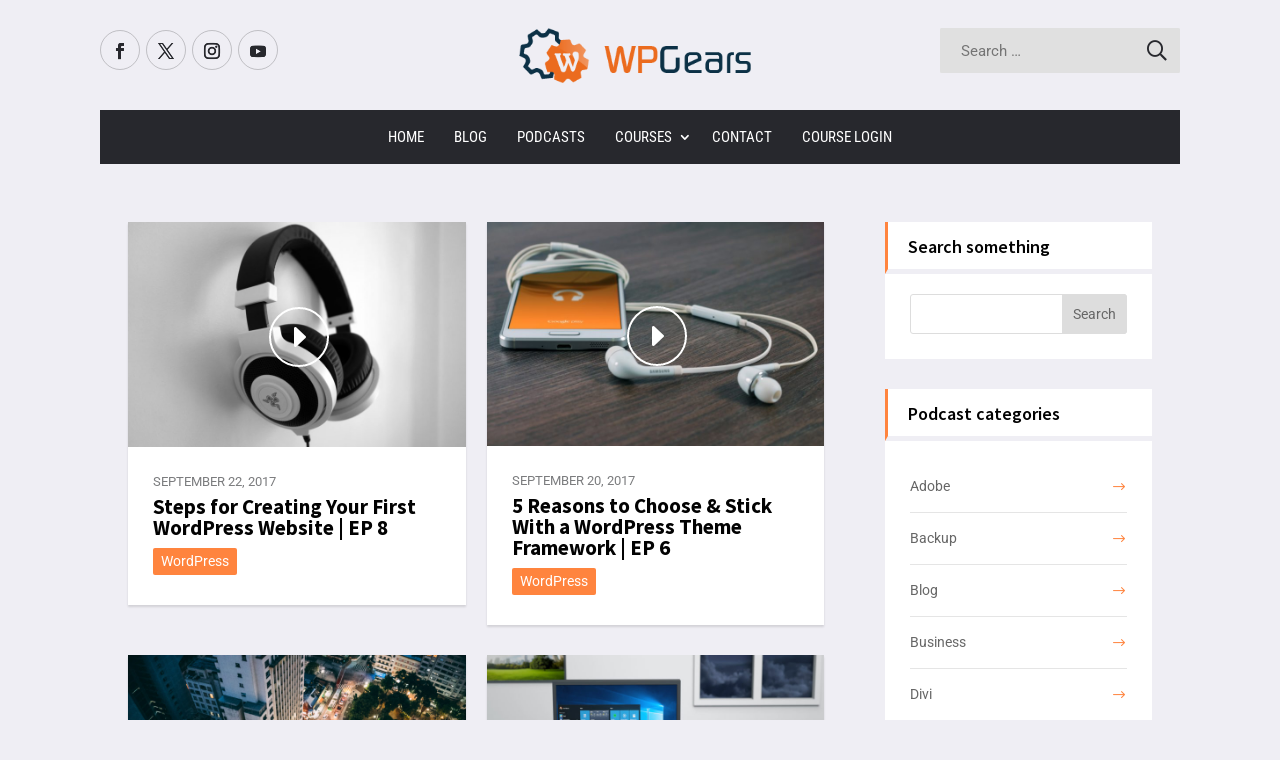

--- FILE ---
content_type: text/css
request_url: https://wpgears.com/wp-content/et-cache/global/et-divi-customizer-global.min.css?ver=1757663831
body_size: 533
content:
.bf-badge .et_pb_image_wrap:before{content:"";width:88px;height:88px;background-size:auto;position:absolute;top:-7px;right:-7px;background-repeat:no-repeat;background-position:top right;z-index:5}.bf-badge.bf-33 .et_pb_image_wrap:before{background-image:url('https://wpgears.com/wp-content/uploads/2020/11/badge-bf-33.svg')}.bf-badge.bf-60 .et_pb_image_wrap:before{background-image:url('https://wpgears.com/wp-content/uploads/2020/11/badge-bf-60.svg')}.bf-badge.sale-100-usd .et_pb_image_wrap:before{background-image:url('https://wpgears.com/wp-content/uploads/2020/11/badge-sale-100-usd.svg')}.et_pb_module.et_pb_button,.et_pb_promo_button{overflow:visible;position:relative;z-index:5;margin-top:-1px}#top-menu li#menu-item-6337 a{background:#eb6b1e;color:#fff!important;opacity:1!important}.gf_progressbar{padding:0px!important}.icons_section .et_pb_main_blurb_image{width:40px}a{outline:none!important}.course-description .wp-block-llms-course-progress,.course-description .llms-meta-info,.course-description .llms-instructor-info,.course-description .llms-syllabus-wrapper,.course-description .wp-block-llms-course-continue-button{display:none}@media only screen and (min-width:1200px){li.affwp-affiliate-dashboard-tab.active:before,li.affwp-affiliate-dashboard-tab.active:after{display:none}#affwp-affiliate-dashboard #affwp-affiliate-dashboard-tabs li.affwp-affiliate-dashboard-tab.active{padding-top:0!important;background:transparent!important}}.beginners-lesson-img img{box-shadow:0px 2px 6px 0px rgba(0,0,0,0.2)}.et_pb_text_align_center{text-align:center}#footer-bottom .et_pb_scroll_top{color:#fff;cursor:pointer}.et_pb_scroll_top:before{content:"2"}.edd-stripe-new-card #edd-card-wrap{margin-top:1em!important}.edd-stripe-card-element.StripeElement,.edd-stripe-card-exp-element.StripeElement,.edd-stripe-card-cvc-element.StripeElement{padding:12px 15px!important}